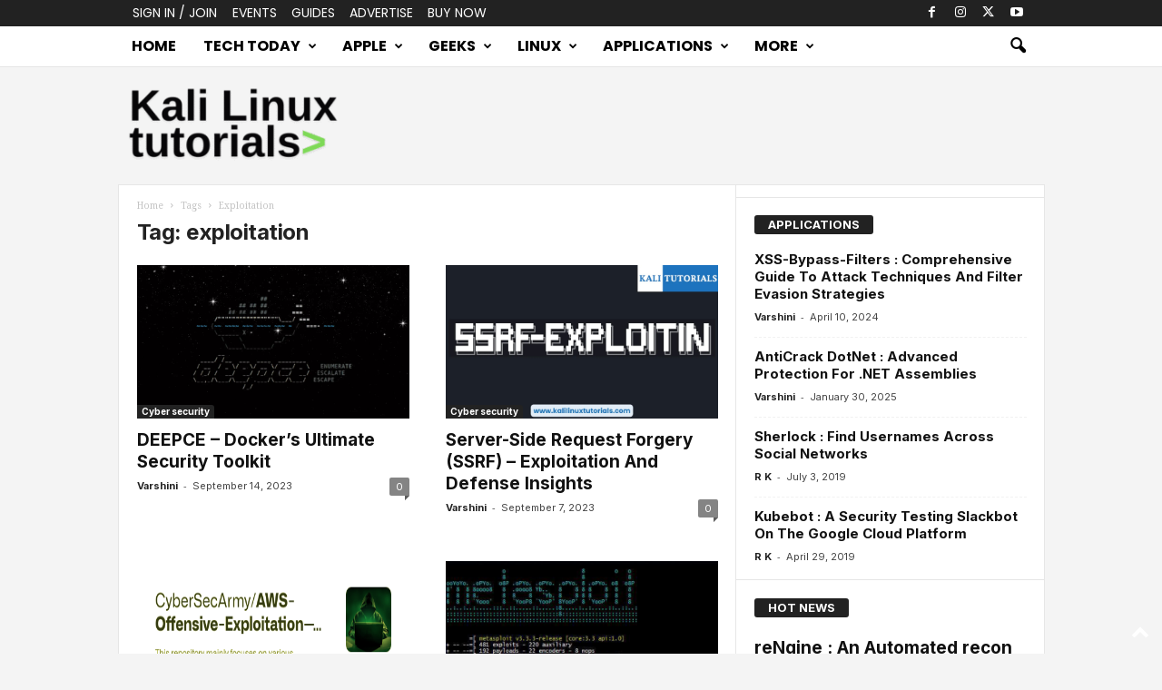

--- FILE ---
content_type: text/html; charset=utf-8
request_url: https://www.google.com/recaptcha/api2/aframe
body_size: 250
content:
<!DOCTYPE HTML><html><head><meta http-equiv="content-type" content="text/html; charset=UTF-8"></head><body><script nonce="nutrIZAzrY8yw2Df4NHNAQ">/** Anti-fraud and anti-abuse applications only. See google.com/recaptcha */ try{var clients={'sodar':'https://pagead2.googlesyndication.com/pagead/sodar?'};window.addEventListener("message",function(a){try{if(a.source===window.parent){var b=JSON.parse(a.data);var c=clients[b['id']];if(c){var d=document.createElement('img');d.src=c+b['params']+'&rc='+(localStorage.getItem("rc::a")?sessionStorage.getItem("rc::b"):"");window.document.body.appendChild(d);sessionStorage.setItem("rc::e",parseInt(sessionStorage.getItem("rc::e")||0)+1);localStorage.setItem("rc::h",'1769553367807');}}}catch(b){}});window.parent.postMessage("_grecaptcha_ready", "*");}catch(b){}</script></body></html>